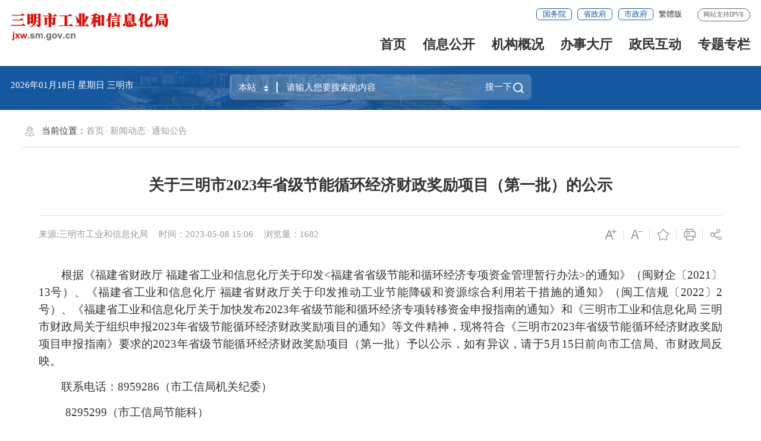

--- FILE ---
content_type: text/html
request_url: http://jxw.sm.gov.cn/xxdt/tzgg/202305/t20230508_1901955.htm
body_size: 11947
content:
<!DOCTYPE html>
<html ms-controller="windowRoot" ms-class="slb:isSlb">
    <head>
        <meta charset="utf-8" name="viewport" content="width=device-width, initial-scale=1.0, maximum-scale=1.0">
        <meta http-equiv="X-UA-Compatible" content="IE=edge,chrome=1" />
        <meta name="SiteName" content="三明市工业和信息化局">
<meta name="SiteDomain" content="http://jxw.sm.gov.cn/">
<meta name="SiteIDCode" content="3504000042">
<meta name="ColumnName" content="通知公告">
<meta name="ColumnType" content="通知公告">
<meta name="ArticleTitle" content="关于三明市2023年省级节能循环经济财政奖励项目（第一批）的公示">
<meta name="PubDate" content="2023-05-08 15:06">
<meta name="ContentSource" content="三明市工业和信息化局">
<meta name="Keywords" content="">
<meta name="Author" content="">
<meta name="Description" content="节能循环">
<meta name="Image" content="">
<meta name="Url" content="http://jxw.sm.gov.cn/xxdt/tzgg/202305/t20230508_1901955.htm">
<meta name="Pics" content="">
<meta name="DocId" content="1901955">
        <title>
            关于三明市2023年省级节能循环经济财政奖励项目（第一批）的公示
           _
           通知公告
           _
           三明市工业和信息化局
        </title>
        <link rel="stylesheet" type="text/css" href="/comps/images/trt_iconfont_v2.css">
<link rel="stylesheet" type="text/css" href="/comps/images/trt_ui_v2.css">
<link rel="stylesheet" type="text/css" href="/comps/images/trt_component_v2.css">
<link rel="stylesheet" type="text/css" href="/comps/images/trt_media_v2.css">
<!-- 不同版本的切图引入的样式不一样  begin  -->
<link rel="stylesheet" type="text/css" href="/images/230628_szbm_header.css">
<link rel="stylesheet" type="text/css" href="/images/230628_szbm_footer.css">
<link rel="stylesheet" type="text/css" href="/images/230310szmb.css">
<link rel="stylesheet" type="text/css" href="/images/230310szmb.css">
<!-- 不同版本的切图引入的样式不一样  end -->
<link rel="stylesheet" type="text/css" href="/comps/css/bmty_23gb.css">
<!-- 本部门引入的样式 begin -->
<link rel="stylesheet" type="text/css" href="/images/bmonly_23gb.css">
<!-- 本部门引入的样式 end -->

    </head>
    <body>
        <div class="wrap">
             <div class="header menu_hov" ms-class="fixed:ext==='fixed'">
    <div class="row">
        <div class="logo trt-col-9"><a href="/"><img src="/images/smsbm_gxj_logo_2023gb .png" /></a></div>
        <div class="header_line clearflx" role="serve" des="头部信息">
            <div class="header_link_01">
                <a href="http://www.gov.cn/"  class="btn_base btn_outline btn_outline_primary btn_small" target="_blank">国务院</a>
                <a href="https://www.fujian.gov.cn/"  class="btn_base btn_outline btn_outline_primary btn_small" target="_blank">省政府</a>
                <a href="http://www.sm.gov.cn/"   class="btn_base btn_outline btn_outline_primary btn_small" target="_blank">市政府</a><a href="javascript:StranBody()" title="點擊以繁體中文方式瀏覽" id='StranLink' style="color:#333;font-size:0.14rem">繁体版</a>
                
            </div>
            
            <span>网站支持IPV6</span>
        </div>
        <div class="menu_base menu_right menu_hd" role="navigation" des="站点主目录">
            <ul class="clearflx">
                <!--有下拉菜单的li加上parentNode-->
                
                <li><a ms-class="on:currPath===''" href="/">首页</a></li>
                
                <li  ms-class="on:currPath==='xxgk'&&paths[4]!='xxgk'"><a href="/xxgk/">信息公开</a></li>
                <li ms-class="on:currPath==='jggk'&&paths[4]!='jggk'"><a  href="/jggk/" >机构概况</a></li>
                <li><a href="https://zwfw.fujian.gov.cn/person-todo/detail?userType=3&curStatus=dept&deptId=E1AF23A62E94B0BC125BEE8A7B55F304&bsfwCount=16&xzjgCount=62" target="_blank">办事大厅</a></li>
                <li><a href="http://12345.sm.gov.cn/" target="_blank">政民互动</a></li>
                <li  ms-class="on:currPath==='ztzl'&&paths[4]!='ztzl'"><a href="/ztzl/">专题专栏</a></li>
                
            </ul>
        </div>
        <div class="search_fixed" role="interaction" des="搜索">
            <form method="get" action="http://jxw.sm.gov.cn/search2023/" target="_blank">
                <input type="text" placeholder="请输入搜索内容" class="form-control" name="key" autocomplete="off" />
                <button class="btn_base"><i class="trt-iconfont trt-icon-sousuo"></i></button>
            </form>
        </div>
    </div>
</div>
<div class="banner_header" style="z-index: 10;">
    <div class="row">
        <div class="trt-row">
            <div class="trt-col-7 trt-col-sm-0">

                <div class="area_weather">
                  <p><em ms-text="now|date('yyyy年MM月dd日 ')"></em> <em ms-text="nowWeek"></em> 三明市 <font ms-text="weather"></font>
					<font ms-text="temp"></font></p>
                </div>
            </div>
            <div class="trt-col-10 trt-col-sm-24">
                <div class="search_area" role="interaction" des="搜索">
                    <form target="_blank" method="get" ms-attr-action="searchAction" class="input_select input_base input_group input_group_append input_group_prepend">
                        <div class="input_group_prepend_01">
                            <div class="select_group">
                                <div class="input_base input_suffix">
                                    <input type="text" ms-duplex="searchSite" class="input_inner search_input" ms-click="$searchChange()" />
									 <input type="hidden" ms-duplex="searchSiteId" name="siteId" class="header_21_inp1" />
                                    <span class="input_icon"><i
                                            class="trt-iconfont trt-icon-shangxiajiantou"></i></span>
                                </div>
                            </div>
                        </div>
                       <input type="text" placeholder="请输入您要搜索的内容" name="key" class="input_inner" autocomplete="off" />
                       <div class="input_group_append_01">
							<button  type="submit" class="btn_base btn_default"><span style="color: #fff;">搜一下</span><i class="trt-iconfont trt-icon-sousuo"></i></button>
                       </div>
                    </form>
                    <div class="search_content shadow_base">

                        <div class="search_top">
                            <span>热门搜索：</span>
                             <em ms-repeat="hotWords">
                                <a ms-attr-href="el.url" ms-text="el.title" target="_blank"></a>
                            </em>
                        </div>
                    </div>
                </div>
            </div>
			<!-- <div class="trt-col-7 trt-col-sm-6 slb-trt-col-sm-24 text_align_right">
				<div class="aged_link">
					<a href="javascript:void(0);" class="aged_link_01" ms-click="$inSlb()">长者模式</a>
					<a href="javascript:void(0);" class="aged_link_01 none" ms-click="$outSlb()">退出长者模式</a>
					<a href="javascript:void(0);" class="aged_link_02" id="barrierFreeBtn">无障碍浏览</a>
				</div>
			</div> -->
        </div>
    </div>
</div>
            <div class="main">
                <div class="content"  role="viewlist" des="正文">
                     <div class="row" >
                        <div class="content_bg_02 pad_base">
                            <div class="breadcrumb"  role="navigation" des='当前位置'>
                                <span><i class="trt-iconfont trt-icon-weizhi"></i>
                                    当前位置：
                                </span>
                                <ul>
                                    <li>
                                        <a href="../../../" title="首页" class="CurrChnlCls">首页</a></li><li><a href="../../" title="新闻动态" class="CurrChnlCls">新闻动态</a></li><li><a href="../" title="通知公告" class="CurrChnlCls">通知公告</a>
                                    </li>
                                </ul>
                            </div>
                                <div class="article_component">
                                    <div class="article_title_group">
                                        <div class="article_title text_align_center">关于三明市2023年省级节能循环经济财政奖励项目（第一批）的公示</div>
                                    </div>
                                    <div class="border_b_solid_01 none_sm"></div>
                                    <div class="article_extend">
                                        <div class="trt-row">
                                            <div class="trt-col-16 trt-col-sm-24">
                                                <span class="article_source"> 
                                    来源:三明市工业和信息化局
                                </span>
                                                <span class="article_time">时间：2023-05-08 15:06</span>
                                                <span class="article_views" ms-text="'浏览量：' + pvCount"></span>
                                            </div>
                                            <div class="trt-col-8 function_icon none_sm">
                                                <span ms-click="$addfont()" title="放大字体"><i class="trt-iconfont trt-icon-zitifangda"></i></span>
                                                <span ms-click="$reducefont()" title="缩小字体"><i class="trt-iconfont trt-icon-zitisuoxiao1"></i></span>
                                                <span ms-click="addFavorite()"><i class="trt-iconfont trt-icon-shoucang"></i></span>
                                                <span onclick="$printDetail()" ><i class="trt-iconfont trt-icon-dayin"></i></span>
                                                <span class="share"><i class="trt-iconfont trt-icon-fenxiang1"></i>
                                                    <div class="share_box">
                                                        <a href="javascript:void(0);" title="分享到微信" ms-click="$weixin"><i
                                                                class="trt-iconfont trt-icon-weixin1"></i>微信</a>
                                                        <a title="分享到新浪微博" ms-attr-href="share.sina"
                                           target="_blank"><i
                                                                class="trt-iconfont trt-icon-weibo"></i>微博</a>
                                                        <a title="分享到QQ空间" title="分享到QQ空间" ms-attr-href="share.qzone"
                                           target="_blank"><i
                                                                class="trt-iconfont trt-icon-kongjian"></i>QQ空间</a>
                                                    </div>
                                                </span>
                                            </div>
                                        </div>
                                    </div>
                                    <div class="article_area">
                                        <div class="article_content article_content_01 font_family_cn" ms-class="font{{detailFont}}">
                                            <div ms-include-src='videoBoxUrl'></div>
                                            <div class=TRS_Editor><style type="text/css">
.TRS_Editor P{line-height:1;font-family:宋体;font-size:15pt;}.TRS_Editor DIV{line-height:1;font-family:宋体;font-size:15pt;}.TRS_Editor TD{line-height:1;font-family:宋体;font-size:15pt;}.TRS_Editor TH{line-height:1;font-family:宋体;font-size:15pt;}.TRS_Editor SPAN{line-height:1;font-family:宋体;font-size:15pt;}.TRS_Editor FONT{line-height:1;font-family:宋体;font-size:15pt;}.TRS_Editor UL{line-height:1;font-family:宋体;font-size:15pt;}.TRS_Editor LI{line-height:1;font-family:宋体;font-size:15pt;}.TRS_Editor A{line-height:1;font-family:宋体;font-size:15pt;}</style>
<div class="TRS_Editor"><style type="text/css">

.TRS_Editor P{line-height:1;font-family:宋体;font-size:15pt;}.TRS_Editor DIV{line-height:1;font-family:宋体;font-size:15pt;}.TRS_Editor TD{line-height:1;font-family:宋体;font-size:15pt;}.TRS_Editor TH{line-height:1;font-family:宋体;font-size:15pt;}.TRS_Editor SPAN{line-height:1;font-family:宋体;font-size:15pt;}.TRS_Editor FONT{line-height:1;font-family:宋体;font-size:15pt;}.TRS_Editor UL{line-height:1;font-family:宋体;font-size:15pt;}.TRS_Editor LI{line-height:1;font-family:宋体;font-size:15pt;}.TRS_Editor A{line-height:1;font-family:宋体;font-size:15pt;}</style>
<div>
<div>
<p>　　<span>根据《福建省财政厅 福建省工业和信息化厅关于印发<span>&lt;</span>福建省省级节能和循环经济专项资金管理暂行办法<span>&gt;</span>的通知》（闽财企〔<span>2021</span>〕<span>13</span>号）、《福建省工业和信息化厅 福建省财政厅关于印发推动工业节能降碳和资源综合利用若干措施的通知》（闽工信规〔<span>2022</span>〕<span>2</span>号）、《福建省工业和信息化厅</span><span>关于加快发布<span>2023</span>年省级节能和循环经济专项转移资金申报指南的通知》和《三明市工业和信息化局 三明市财政局关于组织申报<span>2023</span>年省级节能循环经济财政奖励项目的通知》等文件精神，现将符合《三明市<span>2023</span>年省级节能循环经济财政奖励项目申报指南》要求的<span>2023</span>年省级节能循环经济财政奖励项目（第一批）予以公示，如有异议，请于<span>5</span>月<span>15</span>日前向市工信局、市财政局反映。</span>&nbsp;</p>
<p>　　<span>联系电话：<span>8959286</span>（市工信局机关纪委）</span></p>
<p>&nbsp; &nbsp; &nbsp; &nbsp; &nbsp;8295299（市工信局节能科）</p>
<p>&nbsp; &nbsp; &nbsp; &nbsp; &nbsp;8222076（市财政局企业科）</p>
<p style="text-align: right;">三明市工业和信息化局</p>
<p style="text-align: right;">2023年5月8日&nbsp;</p>
<p style="text-align: left;">附件</p>
<p style="text-align: left;">&nbsp;</p>
<p style="text-align: center;">三明市2023年省级节能循环经济财政奖励项目（第一批）</p>
<p style="text-align: center;">&nbsp;</p>
<table x:str="" border="1" cellpadding="0" cellspacing="0" width="613" style="border-collapse: collapse;" height="" align="center" bordercolor="#000000">
    <colgroup><col width="37" style="mso-width-source:userset;mso-width-alt:1184;width:28pt"></col>  <col width="175" style="mso-width-source:userset;mso-width-alt:5600;width:131pt"></col>  <col width="52" style="mso-width-source:userset;mso-width-alt:1664;width:39pt"></col>  <col width="181" style="mso-width-source:userset;mso-width-alt:5792;width:136pt"></col>  <col width="372" style="mso-width-source:userset;mso-width-alt:11904;width:279pt"></col>  </colgroup>
    <tbody>
        <tr height="52" style="mso-height-source:userset;height:39.0pt">
            <td height="52" class="xl69" width="37" style="height:39.0pt;width:28pt">
            <table x:str="" border="1" cellpadding="0" cellspacing="0" width="613" style="border-collapse: collapse;" height="" align="left" bordercolor="#000000">
                <colgroup><col width="37" style="mso-width-source:userset;mso-width-alt:1184;width:28pt"></col>  <col width="175" style="mso-width-source:userset;mso-width-alt:5600;width:131pt"></col>  <col width="52" style="mso-width-source:userset;mso-width-alt:1664;width:39pt"></col>  <col width="181" style="mso-width-source:userset;mso-width-alt:5792;width:136pt"></col>  <col width="372" style="mso-width-source:userset;mso-width-alt:11904;width:279pt"></col>  </colgroup>
                <tbody>
                    <tr height="52" style="mso-height-source:userset;height:39.0pt">
                        <td height="52" class="xl69" width="37" style="height:39.0pt;width:28pt">序号</td>
                        <td class="xl69" width="175" style="border-left:none;width:131pt">单位名称</td>
                        <td class="xl69" width="52" style="border-left:none;width:39pt">属地</td>
                        <td class="xl69" width="181" style="border-left:none;width:136pt">项目名称</td>
                        <td class="xl69" width="372" style="border-left:none;width:279pt">项目内容/奖励依据</td>
                    </tr>
                    <tr height="54" style="mso-height-source:userset;height:41.1pt">
                        <td height="54" class="xl70" width="37" style="height:41.1pt;width:28pt" x:num="">1</td>
                        <td class="xl71" width="175" style="border-left:none;width:131pt">三明市丰润化工有限公司</td>
                        <td class="xl70" width="52" style="border-left:none;width:39pt">三元区</td>
                        <td class="xl70" width="181" style="border-left:none;width:136pt">二线烘干尾气热回收</td>
                        <td class="xl71" width="372" style="border-left:none;width:279pt">经现场核实，该项目改造内容主要为回收企业二号线烘干尾气余热，用于升温反应釜、板框过滤、锅炉等用水。项目已于2022年7月完成改造。</td>
                    </tr>
                    <tr height="70" style="mso-height-source:userset;height:53.1pt">
                        <td height="70" class="xl70" width="37" style="height:53.1pt;border-top:none;&#10;  width:28pt" x:num="">2</td>
                        <td class="xl71" width="175" style="border-top:none;border-left:none;width:131pt">三明阿福硅材料有限公司</td>
                        <td class="xl72" style="border-top:none;border-left:none">沙县区</td>
                        <td class="xl73" width="181" style="border-top:none;border-left:none;width:136pt">硅酸钠生产线技术改造（一期）</td>
                        <td class="xl71" width="372" style="border-top:none;border-left:none;width:279pt">经现场核实，项目改造主要内容为使用一台型号SZS15-1.25-Y、Q的天然气锅炉替代型号为SHX10-1.25-WⅡ2的燃煤锅炉。根据企业提供的资料显示，该项目于2021年5月开工建设，2022年8月18日建成投产。</td>
                    </tr>
                    <tr height="68" style="mso-height-source:userset;height:51.0pt">
                        <td height="68" class="xl70" width="37" style="height:51.0pt;border-top:none;&#10;  width:28pt" x:num="">3</td>
                        <td class="xl71" width="175" style="border-top:none;border-left:none;width:131pt">福建省永安林业（集团）股份有限公司永安人造板厂</td>
                        <td rowspan="4" class="xl81" style="border-bottom:.5pt solid black">永安市</td>
                        <td class="xl73" width="181" style="border-top:none;border-left:none;width:136pt">分布式光伏发电项目</td>
                        <td class="xl71" width="372" style="border-top:none;border-left:none;width:279pt">经现场核实，该项目于2022年8月建设完成。项目建设内容包括：利用现有主车间、成品库、木片棚等厂房屋顶搭设分布式光伏板，建设分布式光伏发电项目，总装机容量为4.25315MWp。</td>
                    </tr>
                    <tr height="92" style="mso-height-source:userset;height:69.0pt">
                        <td height="92" class="xl70" width="37" style="height:69.0pt;border-top:none;&#10;  width:28pt" x:num="">4</td>
                        <td class="xl71" width="175" style="border-top:none;border-left:none;width:131pt">福建永安建福水泥有限公司</td>
                        <td class="xl73" width="181" style="border-top:none;border-left:none;width:136pt">永安建福4500t/d生产线节能降耗技改项目</td>
                        <td class="xl71" width="372" style="border-top:none;border-left:none;width:279pt">经现场核实，该项目于2022年8月改造完成，目前在进行后序调试。项目改造内容为:1.立磨改为辊压机生料终粉磨，降低电耗。2.窑系统节能降耗减排改造，包括预热器减阻改造、冷却机改为四代机、窑头电收尘改袋收尘、原脱硝改精准脱硝，降低熟料煤耗。</td>
                    </tr>
                    <tr height="92" style="mso-height-source:userset;height:69.0pt">
                        <td height="92" class="xl70" width="37" style="height:69.0pt;border-top:none;&#10;  width:28pt" x:num="">5</td>
                        <td class="xl71" width="175" style="border-top:none;border-left:none;width:131pt">永安市鼎鑫铸造有限公司</td>
                        <td class="xl73" width="181" style="border-top:none;border-left:none;width:136pt">矿渣微粉生产线节能改造</td>
                        <td class="xl71" width="372" style="border-top:none;border-left:none;width:279pt">经现场核实，该项目于2022年9月改造完成。项目改造内容为:1.微粉生产线的烘干工序沸腾炉改造为ZCGF600燃烧炉，降低煤气的消耗；2.微粉生产线的球磨工序升级改造，将原球磨机φ2.6×13m替换为新球磨机φ3.2×14.25m，并更换配套设备，降低粉磨的电耗。</td>
                    </tr>
                    <tr height="68" style="mso-height-source:userset;height:51.0pt">
                        <td height="68" class="xl70" width="37" style="height:51.0pt;border-top:none;&#10;  width:28pt" x:num="">6</td>
                        <td class="xl71" width="175" style="border-top:none;border-left:none;width:131pt">永安恒弘能源科技有限公司</td>
                        <td class="xl70" width="181" style="border-top:none;border-left:none;width:136pt">永安石墨和贡川产业园集中供热项目(一期)</td>
                        <td class="xl71" width="372" style="border-top:none;border-left:none;width:279pt">项目一期计划建设2台40t/h中温中压生物质蒸汽锅炉供热站1座。经现场核实，项目已建成1台40t/h中温中压生物质蒸汽锅炉（DHL40-3.78/450-T），于2023年2月20日点火。</td>
                    </tr>
                    <tr height="80" style="mso-height-source:userset;height:60.0pt">
                        <td height="80" class="xl70" width="37" style="height:60.0pt;border-top:none;&#10;  width:28pt" x:num="">7</td>
                        <td class="xl71" width="175" style="border-top:none;border-left:none;width:131pt">福建中欣氟材高宝科技有限公司</td>
                        <td class="xl74" style="border-top:none;border-left:none">清流县</td>
                        <td class="xl73" width="181" style="border-top:none;border-left:none;width:136pt">无水氟化氢生产装置及配套设施改扩建项目</td>
                        <td class="xl71" width="372" style="border-top:none;border-left:none;width:279pt">经现场核实，该项目3#无水氟氟酸生产线已建成投产，1#和2#无水氟氟酸生产线基本建成。项目改造内容为:将原1#、2#、3#无水氟化氢生产线烘干装置由燃煤改为燃天然气，并优化生产工艺参数，节约燃料消耗。</td>
                    </tr>
                    <tr height="117" style="mso-height-source:userset;height:87.95pt">
                        <td height="117" class="xl70" width="37" style="height:87.95pt;border-top:none;&#10;  width:28pt" x:num="">8</td>
                        <td class="xl71" width="175" style="border-top:none;border-left:none;width:131pt">福建富瑞热电有限公司</td>
                        <td rowspan="2" class="xl83" style="border-bottom:.5pt solid black;border-top:&#10;  none">尤溪县</td>
                        <td class="xl70" width="181" style="border-top:none;border-left:none;width:136pt">尤溪经济开发区城南工业集中区热电联产项目</td>
                        <td class="xl71" width="372" style="border-top:none;border-left:none;width:279pt">本项目主要为尤溪经济开发区城南园区企业供热，规划建设规模3×65t/h高温高压循环流化床锅炉+2×7MW高温高压背压式汽轮发电机组,同步建设脱硫、脱硝、除尘、除灰和污水处理等公用配套设施。实现“集中供热、热电联产”替代园区内现有分散燃煤锅炉。项目一期已建成1台锅炉和1套发电机组。2023年2月开始向园区企业供汽。</td>
                    </tr>
                    <tr height="78" style="mso-height-source:userset;height:59.1pt">
                        <td height="78" class="xl70" width="37" style="height:59.1pt;border-top:none;&#10;  width:28pt" x:num="">9</td>
                        <td class="xl71" width="175" style="border-top:none;border-left:none;width:131pt">福建隆源纺织有限公司</td>
                        <td class="xl73" width="181" style="border-top:none;border-left:none;width:136pt">屋顶分布式光伏发电项目</td>
                        <td class="xl71" width="372" style="border-top:none;border-left:none;width:279pt">经现场核实，该项目于2023年3月建设完成。项目建设内容包括：利用现有生产车间、机修车间和宿舍楼等建筑的屋顶搭设分布式光伏板，建设分布式光伏发电项目，总装机容量为11.341795MWp。</td>
                    </tr>
                    <tr height="66" style="mso-height-source:userset;height:50.1pt">
                        <td height="66" class="xl70" width="37" style="height:50.1pt;border-top:none;&#10;  width:28pt" x:num="">10</td>
                        <td class="xl71" width="175" style="border-top:none;border-left:none;width:131pt">三明市缘福生物质科技有限公司</td>
                        <td class="xl75" style="border-top:none;border-left:none">将乐县</td>
                        <td class="xl70" width="181" style="border-top:none;border-left:none;width:136pt">利用甘蔗渣及竹制品下角料生产木质素</td>
                        <td class="xl71" width="372" style="border-top:none;border-left:none;width:279pt">经现场核实，该项目于2023年3月建设完成。项目以竹子下角料、甘蔗渣等为原材料生产木质素和竹纤维。建设1座提取车间和1座竹片堆棚，主要新增设备包括管式提取设备、浓缩机等。</td>
                    </tr>
                    <tr height="41" style="mso-height-source:userset;height:30.95pt">
                        <td height="41" class="xl70" width="37" style="height:30.95pt;border-top:none;&#10;  width:28pt" x:num="">11</td>
                        <td class="xl71" width="175" style="border-top:none;border-left:none;width:131pt">三明厦钨新能源材料有限公司</td>
                        <td class="xl76">三元区</td>
                        <td class="xl70" width="181" style="border-top:none;width:136pt">国家级绿色工厂</td>
                        <td class="xl71" width="372" style="border-top:none;border-left:none;width:279pt">工业和信息化部办公厅《关于公布2022年度绿色制造名单的通知》（工信厅节函〔2023〕64号）</td>
                    </tr>
                    <tr height="48" style="height:36.0pt">
                        <td height="48" class="xl70" width="37" style="height:36.0pt;border-top:none;&#10;  width:28pt" x:num="">12</td>
                        <td class="xl71" width="175" style="border-top:none;border-left:none;width:131pt">三明市康华塑料科技有限公司</td>
                        <td class="xl70" width="52" style="border-left:none;width:39pt">大田县</td>
                        <td class="xl70" width="181" style="border-top:none;border-left:none;width:136pt">再生资源行业加工规范准入</td>
                        <td class="xl71" width="372" style="border-top:none;border-left:none;width:279pt">2022年符合废钢铁、废纸、废塑料、废旧轮胎、新能源汽车废旧动力蓄电池综合利用行业规范条件的企业名单（中华人民共和国工业和信息化部公告2022年第32号）</td>
                    </tr>
                    <tr height="32" style="height:24.0pt">
                        <td height="32" class="xl70" width="37" style="height:24.0pt;border-top:none;&#10;  width:28pt" x:num="">13</td>
                        <td class="xl77" width="175" style="border-left:none;width:131pt">福建汇华集团溪口光伏材料有限公司</td>
                        <td class="xl78" width="52" style="border-left:none;width:39pt">三元区</td>
                        <td class="xl78" width="181" style="border-left:none;width:136pt">能耗在线监测系统企业端建设</td>
                        <td class="xl77" width="372" style="border-left:none;width:279pt">市经信委、质监局《关于印发&lt;三明市重点用能单位能耗在线监测系统建设实施方案&gt;的通知》（明经信资源〔2018〕15号）</td>
                    </tr>
                    <tr height="32" style="height:24.0pt">
                        <td height="32" class="xl70" width="37" style="height:24.0pt;border-top:none;&#10;  width:28pt" x:num="">14</td>
                        <td class="xl71" width="175" style="border-top:none;border-left:none;width:131pt">福建思科硅材料有限公司</td>
                        <td rowspan="3" class="xl85" width="52" style="border-bottom:.5pt solid black;&#10;  border-top:none;width:39pt">沙县区</td>
                        <td class="xl70" width="181" style="border-top:none;border-left:none;width:136pt">能耗在线监测系统企业端建设</td>
                        <td class="xl71" width="372" style="border-top:none;border-left:none;width:279pt">市经信委、质监局《关于印发&lt;三明市重点用能单位能耗在线监测系统建设实施方案&gt;的通知》（明经信资源〔2018〕15号）</td>
                    </tr>
                    <tr height="32" style="height:24.0pt">
                        <td height="32" class="xl70" width="37" style="height:24.0pt;border-top:none;&#10;  width:28pt" x:num="">15</td>
                        <td class="xl71" width="175" style="border-top:none;border-left:none;width:131pt">三明阿福硅材料有限公司</td>
                        <td class="xl70" width="181" style="border-top:none;border-left:none;width:136pt">能耗在线监测系统企业端建设</td>
                        <td class="xl71" width="372" style="border-top:none;border-left:none;width:279pt">市经信委、质监局《关于印发&lt;三明市重点用能单位能耗在线监测系统建设实施方案&gt;的通知》（明经信资源〔2018〕15号）</td>
                    </tr>
                    <tr height="32" style="height:24.0pt">
                        <td height="32" class="xl70" width="37" style="height:24.0pt;border-top:none;&#10;  width:28pt" x:num="">16</td>
                        <td class="xl71" width="175" style="border-top:none;border-left:none;width:131pt">三明市康宁工贸有限公司</td>
                        <td class="xl70" width="181" style="border-top:none;border-left:none;width:136pt">能耗在线监测系统企业端建设</td>
                        <td class="xl71" width="372" style="border-top:none;border-left:none;width:279pt">市经信委、质监局《关于印发&lt;三明市重点用能单位能耗在线监测系统建设实施方案&gt;的通知》（明经信资源〔2018〕15号）</td>
                    </tr>
                    <tr height="32" style="height:24.0pt">
                        <td height="32" class="xl70" width="37" style="height:24.0pt;border-top:none;&#10;  width:28pt" x:num="">17</td>
                        <td class="xl71" width="175" style="border-top:none;border-left:none;width:131pt">永安市创成纺织实业有限公司</td>
                        <td rowspan="3" class="xl85" width="52" style="border-bottom:.5pt solid black;&#10;  border-top:none;width:39pt">永安市</td>
                        <td class="xl70" width="181" style="border-top:none;border-left:none;width:136pt">能耗在线监测系统企业端建设</td>
                        <td class="xl71" width="372" style="border-top:none;border-left:none;width:279pt">市经信委、质监局《关于印发&lt;三明市重点用能单位能耗在线监测系统建设实施方案&gt;的通知》（明经信资源〔2018〕15号）</td>
                    </tr>
                    <tr height="32" style="height:24.0pt">
                        <td height="32" class="xl70" width="37" style="height:24.0pt;border-top:none;&#10;  width:28pt" x:num="">18</td>
                        <td class="xl71" width="175" style="border-top:none;border-left:none;width:131pt">三明良泰实业有限公司</td>
                        <td class="xl70" width="181" style="border-top:none;border-left:none;width:136pt">能耗在线监测系统企业端建设</td>
                        <td class="xl71" width="372" style="border-top:none;border-left:none;width:279pt">市经信委、质监局《关于印发&lt;三明市重点用能单位能耗在线监测系统建设实施方案&gt;的通知》（明经信资源〔2018〕15号）</td>
                    </tr>
                    <tr height="32" style="height:24.0pt">
                        <td height="32" class="xl70" width="37" style="height:24.0pt;border-top:none;&#10;  width:28pt" x:num="">19</td>
                        <td class="xl71" width="175" style="border-top:none;border-left:none;width:131pt">永安市恒晖布业有限公司</td>
                        <td class="xl70" width="181" style="border-top:none;border-left:none;width:136pt">能耗在线监测系统企业端建设</td>
                        <td class="xl71" width="372" style="border-top:none;border-left:none;width:279pt">市经信委、质监局《关于印发&lt;三明市重点用能单位能耗在线监测系统建设实施方案&gt;的通知》（明经信资源〔2018〕15号）</td>
                    </tr>
                    <tr height="32" style="height:24.0pt">
                        <td height="32" class="xl70" width="37" style="height:24.0pt;border-top:none;&#10;  width:28pt" x:num="">20</td>
                        <td class="xl71" width="175" style="border-top:none;border-left:none;width:131pt">福建新隆上超纤有限公司</td>
                        <td rowspan="2" class="xl85" width="52" style="border-top:none;width:39pt">大田县</td>
                        <td class="xl70" width="181" style="border-top:none;border-left:none;width:136pt">能耗在线监测系统企业端建设</td>
                        <td class="xl71" width="372" style="border-top:none;border-left:none;width:279pt">市经信委、质监局《关于印发&lt;三明市重点用能单位能耗在线监测系统建设实施方案&gt;的通知》（明经信资源〔2018〕15号）</td>
                    </tr>
                    <tr height="32" style="height:24.0pt">
                        <td height="32" class="xl70" width="37" style="height:24.0pt;border-top:none;&#10;  width:28pt" x:num="">21</td>
                        <td class="xl71" width="175" style="border-top:none;border-left:none;width:131pt">飞鹰实业（三明）有限公司</td>
                        <td class="xl70" width="181" style="border-top:none;border-left:none;width:136pt">能耗在线监测系统企业端建设</td>
                        <td class="xl71" width="372" style="border-top:none;border-left:none;width:279pt">市经信委、质监局《关于印发&lt;三明市重点用能单位能耗在线监测系统建设实施方案&gt;的通知》（明经信资源〔2018〕15号）</td>
                    </tr>
                    <tr height="32" style="height:24.0pt">
                        <td height="32" class="xl70" width="37" style="height:24.0pt;border-top:none;&#10;  width:28pt" x:num="">22</td>
                        <td class="xl71" width="175" style="border-top:none;border-left:none;width:131pt">明溪县华联硅业有限公司</td>
                        <td rowspan="3" class="xl85" width="52" style="border-bottom:.5pt solid black;&#10;  width:39pt">明溪县</td>
                        <td class="xl70" width="181" style="border-top:none;border-left:none;width:136pt">能耗在线监测系统企业端建设</td>
                        <td class="xl71" width="372" style="border-top:none;border-left:none;width:279pt">市经信委、质监局《关于印发&lt;三明市重点用能单位能耗在线监测系统建设实施方案&gt;的通知》（明经信资源〔2018〕15号）</td>
                    </tr>
                    <tr height="32" style="height:24.0pt">
                        <td height="32" class="xl70" width="37" style="height:24.0pt;border-top:none;&#10;  width:28pt" x:num="">23</td>
                        <td class="xl71" width="175" style="border-top:none;border-left:none;width:131pt">福建省三明市久仁矿业有限公司</td>
                        <td class="xl70" width="181" style="border-top:none;border-left:none;width:136pt">能耗在线监测系统企业端建设</td>
                        <td class="xl71" width="372" style="border-top:none;border-left:none;width:279pt">市经信委、质监局《关于印发&lt;三明市重点用能单位能耗在线监测系统建设实施方案&gt;的通知》（明经信资源〔2018〕15号）</td>
                    </tr>
                    <tr height="32" style="height:24.0pt">
                        <td height="32" class="xl70" width="37" style="height:24.0pt;border-top:none;&#10;  width:28pt" x:num="">24</td>
                        <td class="xl71" width="175" style="border-top:none;border-left:none;width:131pt">三明市海斯福化工有限责任公司</td>
                        <td class="xl70" width="181" style="border-top:none;border-left:none;width:136pt">能耗在线监测系统企业端建设</td>
                        <td class="xl71" width="372" style="border-top:none;border-left:none;width:279pt">市经信委、质监局《关于印发&lt;三明市重点用能单位能耗在线监测系统建设实施方案&gt;的通知》（明经信资源〔2018〕15号）</td>
                    </tr>
                    <tr height="32" style="height:24.0pt">
                        <td height="32" class="xl70" width="37" style="height:24.0pt;border-top:none;&#10;  width:28pt" x:num="">25</td>
                        <td class="xl71" width="175" style="border-top:none;border-left:none;width:131pt">福建德兴源化工有限公司</td>
                        <td class="xl70" width="52" style="border-top:none;border-left:none;width:39pt">清流县</td>
                        <td class="xl70" width="181" style="border-top:none;border-left:none;width:136pt">能耗在线监测系统企业端建设</td>
                        <td class="xl71" width="372" style="border-top:none;border-left:none;width:279pt">市经信委、质监局《关于印发&lt;三明市重点用能单位能耗在线监测系统建设实施方案&gt;的通知》（明经信资源〔2018〕15号）</td>
                    </tr>
                    <tr height="32" style="height:24.0pt">
                        <td height="32" class="xl70" width="37" style="height:24.0pt;border-top:none;&#10;  width:28pt" x:num="">26</td>
                        <td class="xl71" width="175" style="border-top:none;border-left:none;width:131pt">宁化县和兴碳酸钙制造有限公司</td>
                        <td class="xl70" width="52" style="border-top:none;border-left:none;width:39pt">宁化县</td>
                        <td class="xl70" width="181" style="border-top:none;border-left:none;width:136pt">能耗在线监测系统企业端建设</td>
                        <td class="xl71" width="372" style="border-top:none;border-left:none;width:279pt">市经信委、质监局《关于印发&lt;三明市重点用能单位能耗在线监测系统建设实施方案&gt;的通知》（明经信资源〔2018〕15号）</td>
                    </tr>
                    <tr height="32" style="height:24.0pt">
                        <td height="32" class="xl70" width="37" style="height:24.0pt;border-top:none;&#10;  width:28pt" x:num="">27</td>
                        <td class="xl71" width="175" style="border-top:none;border-left:none;width:131pt">福建隆源纺织有限公司</td>
                        <td rowspan="2" class="xl85" width="52" style="border-bottom:.5pt solid black;&#10;  border-top:none;width:39pt">尤溪县</td>
                        <td class="xl70" width="181" style="border-top:none;border-left:none;width:136pt">能耗在线监测系统企业端建设</td>
                        <td class="xl71" width="372" style="border-top:none;border-left:none;width:279pt">市经信委、质监局《关于印发&lt;三明市重点用能单位能耗在线监测系统建设实施方案&gt;的通知》（明经信资源〔2018〕15号）</td>
                    </tr>
                    <tr height="32" style="height:24.0pt">
                        <td height="32" class="xl70" width="37" style="height:24.0pt;border-top:none;&#10;  width:28pt" x:num="">28</td>
                        <td class="xl71" width="175" style="border-top:none;border-left:none;width:131pt">福建格利尔印染有限公司</td>
                        <td class="xl70" width="181" style="border-top:none;border-left:none;width:136pt">能耗在线监测系统企业端建设</td>
                        <td class="xl71" width="372" style="border-top:none;border-left:none;width:279pt">市经信委、质监局《关于印发&lt;三明市重点用能单位能耗在线监测系统建设实施方案&gt;的通知》（明经信资源〔2018〕15号）</td>
                    </tr>
                </tbody>
            </table>
            </td>
            <td class="xl69" width="175" style="border-left:none;width:131pt">&nbsp;</td>
            <td class="xl69" width="52" style="border-left:none;width:39pt">&nbsp;</td>
            <td class="xl69" width="181" style="border-left:none;width:136pt">&nbsp;</td>
            <td class="xl69" width="372" style="border-left:none;width:279pt">&nbsp;</td>
        </tr>
    </tbody>
</table>
<p style="text-align: center;">&nbsp;</p>
</div>
</div>
</div></div>
                                        </div>
                                    </div>
                                    <div class="article_attachment" ms-visible="''!=''">
                                                <div class="title_base">
                                                    <div class="title_icon_base"><i class="trt-iconfont trt-icon-xiazai" alt="附件下载："></i>附件下载</div>
                                                </div>
                                                <div class="list_base primary_color list_base_date_02 mar_t_small mar_t_base0_sm">
                                                    <ul>
                                                          
                                                    </ul>
                                                    
                                                </div>
                                    </div>
									<div class="article_attachment" ms-visible="''!=''">
									            <div class="title_base">
									                <div class="title_icon_base"><i class="trt-iconfont trt-icon-xiazai" alt="相关链接："></i>相关链接</div>
									            </div>
									            <div class="list_base primary_color list_base_date_02 mar_t_small mar_t_base0_sm">
									                <ul>
									                      
									                </ul>
									                
									            </div>
									</div>
                                    <div class="article_qrcode_area none_sm">
                                        
                                        <div class="article_qrcode">
                                            <p>扫一扫在手机上查看当前页面</p>
                                             <div id="shareOnMobile"></div>
                                        </div>
                                    </div>
                                    <div class="article_btn_group none_sm">
                                        <button class="btn_base btn_outline btn_outline_info" onclick="$printDetail()" ><i
                                                class="trt-iconfont trt-icon-dayin"></i>打印</button>
                                        <button class="btn_base btn_outline btn_outline_info" onclick="window.close()">
											<a class="trt-iconfont trt-icon-guanbi" ></a>关闭
										</button>
                                        
                                    </div>
                                    <div class="article_relalinks mar_t_base_sm" ms-controller="list">
                                        <div class="title_base" style="display: none" ms-visible="havXglj">
                                            <div class="title_name">相关链接</div>
                                        </div>
                                        <div class="list_base list_base_date_01 mar_t_small">
                                            <ul>
                                                <li ms-repeat="list" ms-if-loop="el._doctype==='相关链接'"><a ms-attr-title="el.title"
                                                        ms-attr-href="el.url" ms-text="el.title" target="_blank"></a></li>
                                            </ul>
                                        </div>
                                    </div>
                                </div>
                         </div>
                     </div>
                 </div>
            </div>
            <div class="footer">
	<div class="border_t_solid_01"></div> 
	<div class="row">
		<div class="out_links" role="navigation" des="友情链接">

			<div class="out_links_close shadow_base"><i class="trt-iconfont trt-icon-dacha"></i></div>
		</div>
	</div>
	<div class="border_b_solid_01"></div>
	<div class="row mar_t_base mar_t_small_sm" role="serve" des="底部信息">
		<div class="trt-row clearflx">
			<div class="trt-col-12 trt-col-sm-24 website_info">
				<p>
					<a target="_blank"
						href="http://jxw.sm.gov.cn/zddt/">网站地图</a>
					<em>|</em>
					<a target="_blank"
						href="http://jxw.sm.gov.cn/lltj/">浏览统计</a>
					<em class="phone_none">|</em>
					<a class="phone_none" href="javascript:setHome(window.location)">设为首页</a>
					<em class="phone_none"> |</em>
					<a class="phone_none" href="javascript:addFavorite(window.location,document.title)">收藏本站</a>
				</p>
				<p>
					<span>网站标识码：3504000042</span>
					<span>
						<a href="http://www.beian.gov.cn/portal/registerSystemInfo?recordcode=35040202000145"
							target="_blank">
							<img src="/images/babs.png" />
							闽公网安备 35040202000145号</a>
					</span>
					<span>
						<a target="_blank" href="http://beian.miit.gov.cn">闽ICP备
							2021011559号</a>
					</span><span>三明市工业和信息化局.政务</span>
				</p>
				<p><span>电话：0598-8241568</span></p>

			</div>

			<div class="trt-col-4 trt-col-sm-24 error_img" style="float: right;">
				<span id="_ideConac" class="foot-icon02 phone_none">
					<script type="text/javascript">
						document.write(unescape("%3Cspan id='_ideConac' %3E%3C/span%3E%3Cscript src='https://dcs.conac.cn/js/14/217/0000/41451182/CA142170000414511820002.js' type='text/javascript'%3E%3C/script%3E"));</script>
				</span>
				<span id="_span_jiucuo"></span>
                 <div style="display: none;" id="_jiucuo_" sitecode='3504000042'></div>
			</div>
		</div>
	</div>
	<div class="copyright_info" role="serve" des="底部信息">
		<div class="row">
			<p><span>版权所有©三明市工业和信息化局</span><span>地址：三明市三元区红岩新村24栋（市政府办公大楼5楼541室）</span><span>网站统计 你是本站第<em
						ms-text="siteCount" id="siteCount"></em>位访客</span></p>
			<p>为确保最佳浏览效果，建议您使用以下浏览器版本：IE浏览器9.0版本及以上； Google Chrome浏览器 63版本及以上； 360浏览器9.1版本及以上，且IE内核9.0及以上。</p>
		</div>
	</div>
</div>
            <script>
  function terton_loadScript(url, callback) {
    var script = document.createElement('script');
    script.src = url;

    var head = document.getElementsByTagName('head')[0];
    head.appendChild(script);

    script.onload = function() {
      callback();
    };

    script.onerror = function() {
      //console.error('Failed to load script: ' + url);
    };
  }

  if(location.href.indexOf("preview")!=-1){
    terton_loadScript("/pub/comps/js/2023_loadPreviewCss.js");
  }
</script>
        </div>
        <!--点击率嵌套-->
<script>
    var PageInfo = {
        docid: '1901955',
        chnlid: '14244',
        siteid: '59',
        title: "关于三明市2023年省级节能循环经济财政奖励项目（第一批）的公示",
        chnlname: "通知公告",
        sitename: "三明市工业和信息化局"
    };
    if (PageInfo.title === "") {
        PageInfo.title = PageInfo.chnlname || PageInfo.sitename;
    }

</script>

<script>
    var SiteInfo = {
        //was4doc: 215652, //文档检索的was频道号
         tySearchId : 100000     //默认的文档检索频道的ID 100000
        , searchId : 229105   //442837
        , tycxId : 100400     // 视图通用查询id
        , reldocid : 100600 //相关id
        , itpSiteId: 81  // 政府信息公开平台站点id
        , itp4apply:107 // 依申请id
        , defaultPgTemp : "pgBar_23gb.html"   //本站点默认的分页模板名 
        , defaultPgTempMobile : "pgBar_23gb.html"   //本站点默认的分页模板名，移动端
        , siteMsgType: "govSite"  //非政府网站提醒规则   currSite 非本站提醒 、govSite  非政府网站提醒
        , siteWriteList: []     //站点白名单
        , initWindowRoot : false   //引入model.js时，不自动生成windowRoot
        , initPageview : true   //执行windowRoot 时自动执行pageview
        , defaultHotWords : '工信'  //通过嵌套栏目的替换内容，热搜词，设置默认的热搜词
        , registerUrl : "https://mztapp.fujian.gov.cn:8304/dataset/UnifiedController/goRegist.do?callerCode=2c9bbe6975c2a76a0175de55aa73023d2c9bbe6975c2a76a&returnurl="
        , trsapi_url  :  "/fjdzapp/data"
        , noPath: "hdjlzsk,szfjg"
        ,itvStaticPath:"/staticItv/"// 静态化请求目录
	,enableItvStatic:false //是否启用静态化请求
    };
	
</script>


<script src="/comps/images/barrier.free.min.js" id="barrierFree"></script>
<script type="text/javascript" src="/comps/images/model.min.js"></script>
<!--script src="/images/sm_fgw_21gb.js?t=20230128" ignoreapd="1"></script-->
<script type="text/javascript" src="/comps/js/all_site_js.js"></script>
<script type="text/javascript" src="/comps/images/js_rem.min.js"></script>
<script type="text/javascript" src="/comps/js/all_public_js.js"></script>
<script type="text/javascript" src="/comps/images/Fjtran.js"></script>
        <!---->
		<script type="text/javascript" src="../../../images/ckplayer.js"></script>
		<script>
		    require(["detailpage"], function (detailpage) {
		        detailpage({
		            enableReldoc: true //是否获取相关文档，默认为true
		            , enableComment: false  //是否启用评论框，默认为true
		            , enableVideo: true  //是否启用视频功能，默认为true
		            , videoLinks: [      //传入视频数组，仅显示一篇
		                '',
		                ''
		            ]
		            , shareOnMobileId: "#shareOnMobile"  //分享到手机，二维码的容器ID
		        });
		    });
		</script>
    </body>
</html>

--- FILE ---
content_type: text/css
request_url: http://jxw.sm.gov.cn/images/230628_szbm_header.css
body_size: 21490
content:
@charset "UTF-8";
.body{ background-color: #f8f8f8;}
/*有背景图的时候加上这个类名*/
.header{ height: 1.2rem; background-color: #ffffff; position: relative; z-index: 5;}
.logo{top: 50%; margin-top: -41px; margin-top: -41px \9; -ms-transform: translateY(0%); position: absolute; z-index: 100;}
.logo>img{ margin-right: .18rem; position: relative; top: -.04rem; width: .73rem;}
.logo a>img{ width: 2.88rem;}
.slb .logo a>img{ width: 2rem;}
.header_line{ padding-top: .15rem; text-align: right; font-size: 0rem;}
.header_link_01,.header_link_02,.header_line>span{ display: inline-block; }
.header_link_01{ font-size: 0rem; margin-right: .16rem;}
.header_link_01 a{ color: #1658a0; border-radius: .06rem; padding: 0rem .1rem;}
.header_link_01 a.btn_base:hover{ -webkit-filter: brightness(100%); filter: brightness(100%); color: #1658a0; border: 1px solid #1658a0; background: #f2f8ff;}
.header_link_02{ margin: 0rem .04rem; font-size: 0rem; line-height: .2rem; position: relative;}
.header_link_02 a{ position: relative; padding: 0rem .12rem; font-size: .14rem; line-height: .2rem;}
.header_link_02 a:after{ position: absolute; content: ''; left: 0.01rem; top: 50%; margin-top: -.07rem; height: .14rem; width: 2px; background-color: #7d7d7d;}
.header_link_02 a:first-child:after{display: none;}

.header_link_02 .mzt_ewm{position: absolute;right: -.3rem;top: .32rem;display: none;background-color: #ffffff;box-shadow: 0 0 5px rgba(0,0,0,.2);padding: .12rem;z-index: 100;width: 1.4rem;text-align: center;border-radius: .04rem;}
.header_link_02 .mzt_ewm::before{ content: ''; width: 0; height: 0; left: 50%; transform:translateX(-50%) rotate(-45deg); top: -5px; position: absolute; border-right: 10px solid #ffffff; border-bottom: 10px solid transparent; }
.header_link_02 .mzt_ewm p{ font-size: .12rem; text-align: center; margin-top: .1rem;}
.header_link_02 .mzt_ewm img,.header_link_02 .mzt_ewm canvas{ max-width: 1rem; max-height:1rem}
.header_link_02 a:hover+.mzt_ewm{ display: block;}
.header_link_02 a:nth-last-child(2):after{ /* display: none; */}
/* .header_link_02 .btn_base{line-height: .18rem;} */

.header_line>span{ padding:.01rem .1rem .03rem .1rem; border: 1px solid #666666; color: #666; border-radius: .12rem; font-size: .12rem; float: right; margin-left: .08rem;}
.menu_base:after{ visibility: hidden; display: block; font-size: 0rem; content: " "; clear: both; height: 0rem;}
.menu_base ul{ text-align: right; padding-top: .07rem; font-size: 0rem;}
.menu_base li{display: inline-block;margin-left: .3rem; overflow: hidden;}
.menu_base.menu_horizontal .menu_item{ float: inherit;}
.menu_base li:first-child{ margin-left: 0rem;}
.menu_base li a{ padding:.16rem 0rem .2rem 0rem; font-weight: bold; line-height: .4rem; font-size: .24rem; display: block; position: relative;}
.menu_base li.on a{ color: #1658a0;}
.menu_base li a:hover{ text-decoration: none;}
.menu_base>ul>li a:before{display:none;position:absolute;content:'';left:50%;transform:translateX(-50%) rotate(45deg); -ms-transform:translateX(-50%) rotate(45deg);width:.16rem;height:.16rem;background-color:#1658a0;bottom: -.08rem;}
.menu_base>ul>li.parentNode a:hover:before,.menu_base>ul>li.parentNode.active a:before{ display: block;}
.search_fixed{ display: none;}
.banner_header{ /* background-color: #1658a0; */ background: url(230628_szbm_head_banner_bg.jpg) no-repeat center #1658a0; background-size: auto 100%; height: .8rem; position: relative; z-index: 4; }
.banner_header .row{ padding: .16rem 0rem;}
.area_weather{ color: #ffffff;  font-size: .16rem;/* line-height: .24rem; */ display: table; width: 100%; line-height: 0.2rem; height: 0.4rem;}
.area_weather p{ display: table-cell;vertical-align: middle; max-height: 0.4rem; overflow: hidden;}
.search_area{ box-sizing: border-box; background-color: #ffffff\9; background-color: rgba(255, 255, 255, .2); background-color: rgba(255, 255, 255, .2)\9\0; border-radius:.08rem; position: relative;}
.search_area .input_group{ padding:.04rem 0rem;}
.search_area .input_select .input_group_prepend_01{ width: .88rem;}
.input_select .input_group_prepend_01 .input_base input[type="text"].input_inner{ padding-right: 0rem; color: #999999;}
.search_area .input_icon{right: .16rem;top: .07rem;transition: 0s all;}
.search_area .input_base.input_suffix:before{ content:' '; position: absolute; right: 0rem; top: 50%; margin-top: -.1rem; height: .2rem; width: 2px; background-color: #ffffff; z-index: 999;}
.search_input{caret-color:transparent; }
.search_area input[type="text"].input_inner,.search_area .input_group_prepend_01,.search_area .input_group_append_01{ background-color: transparent; border: none; color: #ffffff; color: #555555\9; color: #ffffff\9\0; padding-right: 0rem; }
.search_area .input_group_append_01{ padding-left: 0rem;}
.search_area .input_group_append_01 i{ font-size: .24rem;}
.search_area input[type="text"]::-webkit-input-placeholder{ color: #ffffff;}
.search_area .input_icon{ color: #ffffff; color: #555555\9; color: #ffffff\9\0;}
.select_group .input_inner.on+.input_icon{ top: .07rem;}
.search_area .input_icon{top: 0rem\0;}
.select_group .input_inner.on+.input_icon{ top: 0rem\0;}
.search_area .select_dropdown{ top:.44rem; top: .36rem\0;}
.search_area .input_group_append_01 button.btn_default{margin: 0rem .1rem 0rem 0rem;border: none;padding: 0rem;}
.search_area .input_group_append_01 button.btn_default:hover{ background-color:transparent; border:0rem; color:#ffffff; color: #1658a0\9;}
.aged_link{font-size: 0rem;height: .42rem;display: block; margin-top: .01rem;}
.search_content{ display: none; position: absolute; top:.48rem; left: 0rem; right: 0rem; padding:.12rem 0rem; background-color: #fff; z-index: 9; border-radius:.08rem;}
.search_history,.search_top{ /* white-space: nowrap; */ overflow: hidden; /* text-overflow: ellipsis; */ padding: 0rem .2rem;}
.search_history span,.search_top span,.search_history a,.search_top a{ display: block; font-size: .14rem; line-height: .24rem; margin-bottom: .04rem; margin-top: .04rem;float: left;}
.search_history a,.search_top a{font-size: .12rem; padding: 0px .12rem; background-color: #f6faff; border-radius:.05rem; color: #1658a0; margin-right: .08rem;}
.search_history a i,.search_top a i{ display: none;}
.header.fixed{ position: fixed; left: 0rem; top: 0rem; right: 0rem; z-index: 997; height:auto; background-color: #ffffff\9; background-color: rgba(255,255,255,.9); background-color: rgba(255, 255, 255, .9)\9\0; border-bottom: .08rem solid #1658a0;}
.header.fixed .header_line{ display: none;}
.header.fixed .menu_base li.on a:before{ display: none;}
.header.fixed .logo{ width: 23.3333%; float: left; position: relative; top: 0rem; padding: .1rem 0rem; margin-top: 0rem;} 
.header.fixed .logo>img{ width: .5rem;}
.header.fixed .logo a img{ width:2rem}
.header.fixed .menu_base{float: left;margin-left: -.3rem;}
.header.fixed .menu_base ul{ padding-top: 0rem; padding-left: .2rem;}
.header.fixed .menu_base>ul>li a:before{ display: none;}
.header.fixed .submenu{ display: none !important;}
.header.fixed .search_fixed{ display: block; position: absolute; right: .2rem; top: .2rem; width: 1.8rem; padding: 0rem .12rem 0rem .08rem; background: #fff; border: 1px #c8c8c8 solid; height: .34rem; border-radius: .17rem;}
.search_fixed .form-control{ border: none; padding: 0rem .1rem; line-height: .34rem; height: .34rem; background-color: transparent; font-size: .14rem; width: 86%; display: inline-block; float: left;}
.search_fixed .btn_base{ padding: 0rem; line-height: .3rem;}
.search_fixed .btn_base i{ font-size: .16rem;}
.aged_link a{ font-size:.2rem; font-weight: bold; display: inline-block; text-align: center; color: #ffffff; padding: 0rem .16rem; height: .44rem; line-height: .44rem; border-radius: .08rem; margin-left: .1rem;}
.aged_link a.aged_link_01{ background: url(21_header_bar1.png) no-repeat center bottom #e66531;}
.aged_link a.aged_link_02{ background: url(21_header_bar2.png) no-repeat center bottom #4674c0;}
.aged_link a i{ font-weight: normal; font-size:.24rem;}
.aged_link a:hover{ -webkit-filter: brightness(110%); filter: brightness(110%);}
.submenu{ background-color: #1658a0; font-size: .18rem; color: #ffffff; position: absolute; left: 0rem; right: 0rem; top: 1.2rem; }
.submenu .trt-row{ padding:.1rem 0rem;}
.submenu .trt-row .trt-col-16{ border-right: 1px solid #ffffff;}
.submenu .trt-row .trt-col-16 p{ line-height: .3rem;}
.submenu .trt-row .trt-col-16 p span{ display: inline-block; margin-right: .2rem; font-weight: bold;}
.submenu a{ color: #ffffff; display: inline-block; font-weight: bold; margin: 0rem .1rem;}
.submenu .trt-row .trt-col-16 p a{ font-weight: normal; margin-right: .12rem;}
.submenu .trt-col-8{ padding-left: .3rem; line-height: .3rem;}
.submenu .trt-col-8 a{ width:calc(33.3% - .2rem); float: left;}
.submenu .row{ display: none; text-align: center;}
.submenu .row:first-child{ text-align: left;}
.submenu .row>a,.submenu .row>div>a{ line-height:.6rem; padding: .1rem 0rem;}
.search_bg_no .banner_header{ background:none transparent; border-bottom:1px solid #ffffff\0; border-bottom:1px solid rgba(255,255,255,.2);}

.page_bg.search_bg_no .banner_header{ border-bottom:none;}
.page_bg{ background-image: url(230626_jcbj_bg1.png); background-repeat: no-repeat; background-position: center 1.28rem; background-size: 100% auto;}
.page_bg .search_area{background-color: #ffffff;border: 1px solid #1658a0;}
.page_bg .search_area input[type="text"].input_inner,.page_bg .search_area .input_group_prepend_01, .page_bg .search_area .input_group_append_01,.page_bg .search_area .input_icon{ color: #333333;}
.page_bg .search_area .input_base.input_suffix:before{ background-color: #999999;}
.page_bg .search_area input[type="text"]::-webkit-input-placeholder{ color: #999999;}
.page_bg .search_area .input_group_append_01 i{ color: #1658a0;}
.search_area .input_group_prepend_01 li{color: #555555;padding-left: .16rem;}
.input_select .input_group_prepend_01 .input_base input[type="text"].input_inner{ color: #ffffff; color: #555555\9; color: #ffffff\9\0;}
.input_select .input_group_prepend_01 .input_base.input_suffix input[type="text"].input_inner{ border-right: 1px solid #555555\0; height: .2rem\0; line-height: .2rem\0;}
.page_bg .input_select .input_group_prepend_01 .input_base input[type="text"].input_inner{ color: #555555;}
.page_bg .search_content{ top: .49rem;}
.page_bg .banner_header .btn_base:hover{ background-color: transparent; border-color:transparent;}
.page_bg .header{border-bottom: 8px solid #1658a0;height: 1.28rem;}
.page_bg .banner_header .row{width:5.76rem;margin: 0rem auto;padding-top: 0.2rem;}
.page_bg .banner_header{background: none transparent;height: auto;}
.page_bg .banner_header .row .trt-row [class*=trt-col-]{ width: 100%;padding: 0rem .06rem;}
.page_bg .area_weather{height: .4rem;line-height: .4rem; float: none;padding: 0rem;text-align: center;color: #1658a0;}
.page_bg .aged_link{text-align: center; float: initial;}
.page_bg .aged_link{ margin-top: .16rem;}
.aged_link a.aged_link_01.none{ display: none;}
.page_bg .header.fixed{ height:.8rem;}

.slb .page_bg{ background-position: center 1.2rem;}
.slb .page_bg .header{ height:auto;}
.slb .header{ height: auto;}
.slb .select_dropdown{ top:.44rem;}
.slb .banner_header{ height: auto;}
.slb .page_bg .banner_header{ height:3.4rem;}
.slb .logo{ top: .1rem; transform: translateY(0); margin-top: 0rem;}
.slb .logo>img{margin-right: .1rem;width: .49rem;top: -.02rem;}
.slb .menu_base{margin-top: .24rem;}
.slb .menu_base ul{ padding-top: .1rem; text-align: left;}
.slb .menu_right>ul{ float:inherit;}
.slb .menu_base li:last-child{ margin-right: 0rem;}
.slb .menu_base li a{ padding:0rem;}
.slb .submenu{ /* top: 1.26rem; */ top:1.21rem;}
.slb .menu_base>ul>li a:before{ bottom: -.16rem;}
.slb .submenu .trt-col-8{padding-left: 0rem;}
.slb .search_area .trt-col-14{ width: 58.33333%;}
.slb .submenu .trt-col-8 a{ width: auto;}
.slb .banner_header .trt-col-10{ width: 41.66667%;}
.slb .submenu .row{ padding: .1rem 0rem;}
.slb .submenu .row:first-child,.slb .submenu .row:last-child{ padding: 0rem;}
.slb .submenu .row>div>a{ line-height:.3rem; padding: 0rem;}
.slb .menu_base li{padding-bottom:.06rem;margin-right: .28rem;margin-left: 0rem;}
.slb .header_link_01{ margin-right: .04rem;}
.slb .header_link_02{ margin-left: .04rem; margin-right: 0rem;}
.slb .header_link_02 a{ padding: 0 .04rem;}
.slb .header_link_01 a{ padding: 0 .08rem;}
.slb .btn_base+.btn_base{ margin-left: .04rem;}
.slb .header.fixed .logo{ width: 70%; padding-bottom: 0;rem}
.slb .header.fixed .menu_base{ margin-top: 0rem;}
.slb .header_line>span{ padding:.02rem .08rem;}
.slb .header.fixed .menu_base ul{ padding-left: 0rem;}
.slb .header.fixed .menu_base li{ padding-bottom: 0rem;}
.slb .aged_link a.aged_link_01,.slb .aged_link_02{ display: none;}
.slb .aged_link a.aged_link_01.none{ display: inline-block !important;}
.slb .header.fixed .menu_base{ margin-left: 0rem;}

.slb .submenu .trt-row .trt-col-16{ border-right: none; border-bottom: 1px solid #ffffff; padding-bottom: .1rem;}
@media screen and (max-width:1366px) {
	.slb .submenu{ top: 1.2rem;}
	.slb .menu_base li{margin-left:0rem;margin-right: .2rem;}
	.slb .header_link_01{clear: both;margin-bottom: .1rem;display: block;}
	.slb .menu_base{ margin-top:0rem}
	.slb .menu_base ul{ padding-top:0rem}
}

@media screen and (max-width:1280px) {
	
	.header_link_01{ margin-right: .1rem;}
	.header_link_02{ margin: 0rem;}
	.header.fixed .menu_base ul{ padding-left: .1rem;}
	.header.fixed .menu_base li{ margin-left: .15rem;}
	.page_bg{ background-position: center 1.2rem;}
	.page_bg .banner_header .row_l{ width: 50%;}
	.search_area .input-group-addon:first-child i{ right: .2rem;}
	.search_area .input-group-addon:first-child span{ padding-left: .16rem;}
	
	.slb .header_link_01{ display: none;}
	.slb .header.fixed .menu_base li{ margin-left: .2rem;}
	.slb .menu_base{ margin-top:.3rem}
}
@media screen and (max-width:1100px) {
	.slb .header.fixed .menu_base li{ margin-left:.1rem; }
	.submenu .row>a{ line-height:.6rem; margin: 0rem .04rem;}
}

@media screen and (max-width:992px) {
	.header.fixed{ position: inherit; overflow: hidden;}
	.header,.banner_header{ height: auto;}
	.header .row{ padding: 0rem;}
	.header_line{ padding-top: 0rem; top:.1rem; position: absolute; right:.04rem;}
	.logo{ padding-left: .16rem; margin-top: inherit;}
	.logo>img{ max-width: .5rem;}
	.logo a img{ max-width:1.8rem;}
	.page_bg{ background-image: none;}
	.page_bg .header{ border-bottom: 0rem; height: auto;}
	.page_bg .banner_header{ height: auto; background: none #1658a0; }
	.banner_header .trt-row [class*=trt-col-]{ padding: 0rem .05rem;}
	.slb .banner_header .trt-row [class*=trt-col-]{ padding: 0rem .1rem;}
	.header.fixed .logo,.logo{ width:78%; position: relative; top: inherit; transform: translateY(0); padding-top: .12rem;}
	.header_link_01, .header_line>span{ display: none;}
	.page_bg .search_area{overflow: inherit;background-color: rgba(255,255,255,.2);border: none;}
	.page_bg .search_area input[type="text"].input_inner, .page_bg .search_area .input_group_prepend_01, .page_bg .search_area .input_group_append_01, .page_bg .search_area .input_icon{color:#ffffff;line-height: .38rem;top: -.01rem;}
	.page_bg .search_area .input_icon{ top: 0rem;}
	.page_bg .search_area input[type="text"]::-webkit-input-placeholder,.page_bg .search_area .input_group_append_01 i{ color: #ffffff;}
	.search_area .input_select .input_group_prepend_01{ width: .7rem;}
	.search_area .input_icon{right: .1rem;}
	.search_area .input_group_append_01{ padding:0rem .06rem;}
	.search_area .input_group_append_01 button{ padding: 0rem .06rem;}
	.page_bg .search_area .input_base.input_suffix:before{ background-color: #ffffff;}
	.page_bg .input_select .input_group_prepend_01 .input_base input[type="text"].input_inner{ color:#ffffff}
	.select_dropdown li a{ padding-left: 0rem; text-align: center;}
	.select_dropdown{background-color: #ffffff;top: .44rem;border: none;}
	.menu_base{ position: relative; padding-right: .1rem;}
	.menu_base:after{ content: ''; width: .3rem; position: absolute; right:.1rem; top: 0rem; bottom: 0rem; background:linear-gradient(to right, rgba(255,255,255,0), rgba(255,255,255,1));;}
	.menu_base ul{ text-align: left; white-space: nowrap; overflow-x: auto; padding-top: 0rem; padding-left: .16rem;}
	.menu_base ul::-webkit-scrollbar{ display: none;}
	.menu_base li{ float: inherit; display: inline-block; margin:0rem .1rem 0rem 0rem; padding-bottom: 0rem;}
	.menu_base li a{ padding:.05rem 0rem;}
	.menu_base>ul>li.parentNode a:hover:before,.menu_base>ul>li.parentNode.on a:before{ display: none;}
	.submenu{ display: none !important;}
	.banner_header .row{ padding: .16rem;}
	.area_weather,.aged_link .aged_link_02{ display: none;}
	.search_area .input-group-addon:first-child i{ top: .19rem; right: .1rem;}
	.search_area .input-group-addon:first-child:before{ right: 0rem;}
	.search_area .input-group-addon:last-child .btn_base{ margin-left: -.24rem;}
	.search_area .input-group-addon:first-child span{ text-align: left; padding-left: .1rem;}
	.search_area .btn_base i{ font-size: .2rem;}
	.search_area .input-group-addon:first-child span{ padding-left: 0rem; text-align: center;}
	.search_area .input-group-addon:last-child .btn_base{ margin-left: 0rem;}
	.search_area .input_group_prepend_01 li{ padding-left:.1rem}
    .page_bg .select_group .input_inner.on+.input_icon{ top:0rem}
	.page_bg .search_content{ top: .48rem;}
	.header_link_02 a:first-child:after{ margin-top: -.06rem;}
	.page_bg .aged_link{ margin-top:0rem;}
	.aged_link a{ margin-left: 0rem; height:.48rem; line-height: .48rem; padding: 0rem; display: block; width: 100%;}
	.page_bg .banner_header .row{width: 100%; padding-top: .16rem;}
	.page_bg .banner_header .row .trt-row [class*=trt-col-].trt-col-sm-18{ width: 75%;}
	.page_bg .banner_header .row .trt-row [class*=trt-col-].trt-col-sm-6{ width: 25%;}
	.search_history, .search_top{ padding:0rem .12rem; white-space:initial;}
	.search_history span, .search_top span{ font-size: .18rem; float: none;}
	.search_history a, .search_top a{ font-size:.16rem; display:block; background-color:transparent; padding:0rem .2rem 0rem 0rem; margin-right: 0rem; line-height:.34rem; font-family: "iconfont" !important; position: relative; color: #555555; float: none;}
	.search_area input[type="text"].input_inner::-webkit-input-placeholder{ overflow: hidden; text-overflow: ellipsis; white-space: nowrap;}
	.search_history a i{ position: absolute; right: 0rem; display: block; top: 0rem; color: #bbbbbb;}
	.search_top a:before{margin-right: .08rem;}
	.search_top a:first-child+a:before{ content: '1'; color: #ff0000;}
	.search_top a:first-child+a+a+a:before{ content: '2'; color: #ff0000;}
	.search_top a:first-child+a+a+a+a:before{ content: '3'; color: #ff0000;}
	.search_top a:first-child+a+a+a+a+a:before{ content: '4';}
	.search_top a:first-child+a+a+a+a+a+a:before{ content: '5';}
	.search_top a:first-child+a+a+a+a+a+a+a:before{ content: '6';}
	.search_top a:first-child+a+a+a+a+a+a+a+a:before{ content: '7';}
	.search_top a:first-child+a+a+a+a+a+a+a+a+a:before{ content: '8';}
	.search_area .select_group .input_inner{  position: relative;}
	
	.slb .select_dropdown{top: .39rem;}
	.slb .search_content{ padding:.04rem 0rem;}
	.slb .page_bg .banner_header{ height: auto;}
	.slb .logo{width: 90%;padding-left:.1rem;}
	.slb .logo{ top:0rem; padding-top: .1rem;}
	.slb .logo>img{top: -.02rem;margin-right:.06rem;}
	.slb .menu_base ul{ padding-left: .08rem;}
	.slb .menu_base{ margin-top: 0rem;}
	.slb .menu_base li a{ padding: 0rem;}
	.slb .menu_base li,.slb .header.fixed .menu_base li{ margin-left:0rem;}
	.slb .page_bg .search_content{ top: .38rem;}
	.slb .search_area .input_select .input_group_prepend_01{width: .58rem;}
	.slb .search_area .input_icon{right: .04rem;}
	.slb input[type="text"].input_inner{padding-left: .1rem; padding-right: 0rem;}
	.slb .page_bg .input_select .input_group_prepend_01 .input_base input[type="text"].input_inner{ height: .36rem;line-height: .36rem;}
	.slb .banner_header .row{ padding:.12rem;}
	.slb .page_bg .banner_header .row .trt-row [class*=trt-col-].trt-col-sm-18,.slb .page_bg .banner_header .row .trt-row [class*=trt-col-].trt-col-sm-6,.slb .banner_header .trt-col-10{ width:100%;}
	.slb .aged_link a{ width: 100%; margin-left: 0rem; border-radius:.08rem; height: auto; line-height: .36rem;}
	.slb .search_area .input_group{ padding: 0rem;}
	.slb .aged_link{ height:auto;}
	.slb .aged_link{ margin-top:.12rem;}
	.slb .page_bg .aged_link{ margin-top: .12rem;}
	.slb .search_area .input_group_append_01 button{ top: -.02rem; position: relative;}
	.slb .menu_base>ul>li a:hover:before{ display: none;}
	.slb .header_link_02{ display: none;}
	.header_link_02{ display: none;}
}
@media screen and (max-width:768px) {
	.aged_link a{ font-size: .16rem;}
}
@media screen and (max-width:374px) {
	.logo>img{ margin-right:.1rem;}
	.slb .logo>img{width: .35rem;}
	.slb .logo a img{}
}

.fixed_bg.page_bg{ background-position: center top;}
@media \0screen {
        .page_bg{ background-position: center 128px !important;}
        .fixed_bg.page_bg{ background-position: center top !important;}
}